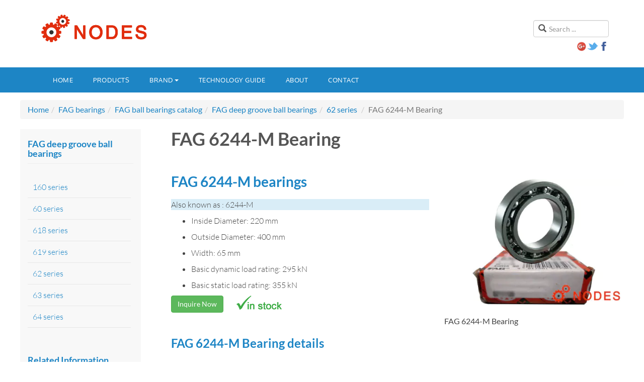

--- FILE ---
content_type: text/html
request_url: https://www.nodeshk.com/fag/ball-bearings/6244-m.html
body_size: 3421
content:
<!DOCTYPE html>
<html lang="en">
<head>
<!-- Google tag (gtag.js) -->
<script async src="https://www.googletagmanager.com/gtag/js?id=G-D08826J8R0"></script>
<script>
  window.dataLayer = window.dataLayer || [];
  function gtag(){dataLayer.push(arguments);}
  gtag('js', new Date());

  gtag('config', 'G-D08826J8R0');
</script>
	<meta http-equiv="content-type" content="text/html; charset=utf-8" />
	<meta http-equiv="X-UA-Compatible" content="IE=edge">
	<meta name="viewport" content="width=device-width, initial-scale=1">
	<title>FAG 6244-M bearings - Nodes bearing</title>
	<meta name="description" content="Nodes bearings have FAG 6244-M bearings in stock, single row deep groove ball bearings, 6244-M bearings dimensions: 220mm x 400mm x 65mm, Cr: 295000N, C0r: 355000N." />
	<link rel="stylesheet" href="/css/main.css" type="text/css" />

	<!-- HTML5 shim and Respond.js for IE8 support of HTML5 elements and media queries -->
	<!-- WARNING: Respond.js doesn't work if you view the page via file:// -->
	<!--[if lt IE 9]>
    <script src="//cdn.bootcss.com/html5shiv/3.7.2/html5shiv.min.js"></script>
    <script src="//cdn.bootcss.com/respond.js/1.4.2/respond.min.js"></script>
    <![endif]-->
</head>
<body>

<header class="container y-header">
	<div class="row">
		<div class="col-xs-12 col-sm-8 logo">
			<a href="/" title="NODES Bearing distributors"><img src="/img/logo.png" alt="NODES bearing distributors" /></a>
		</div>
		<div class="col-xs-12 col-sm-4 head-search">
			<div class="search">
				<form action="/plus/search.php" method="post" class="form-inline">
					<input type="hidden" name="kwtype" value="0" />
					<input type="hidden" name="searchtype" value="1" />
					<input name="q" id="mod-search-searchword" maxlength="200"  class="form-control" type="text" size="20" placeholder="Search ..." />
				</form>
			</div>
			<div class="socialicon">
				<a href="https://plus.google.com/109513401140591977072/about" target="_blank" rel="nofollow"><img src="/img/g.png" alt="" width="20" height="20" /></a><a href="https://twitter.com/nodesbearing" target="_blank" rel="nofollow"><img src="/img/twitter.png" alt="" /></a><a href="https://www.facebook.com/nodeshk/" target="_blank" rel="nofollow"><img src="/img/facebook.png" alt="" width="20" height="20" /></a>
			</div>
		</div>
	</div>
</header>

<nav class="navbar navbar-default mainnav" role="navigation">
<div class="container">
	
	<div class="navbar-header">
		<button type="button" class="navbar-toggle collapsed" data-toggle="collapse" data-target="#mytab" aria-expanded="false">
			<span class="sr-only">Toggle navigation</span>
			<span class="icon-bar"></span>
			<span class="icon-bar"></span>
			<span class="icon-bar"></span>
		</button>
	</div>
	
		<div class="collapse navbar-collapse" id="mytab">
	<ul class="nav navbar-nav">
		<li role="presentation"><a href="/" rel="nofollow">Home</a></li>
		<li role="presentation"><a href="/products.html">Products</a></li>
		<li class="dropdown" role="presentation">
			<a href="/brand/" class="dropdown-toggle" data-toggle="dropdown" rel="nofollow">Brand<span class="caret"></span></a>
			<ul class="dropdown-menu" role="menu">
				<li role="presentation"><a href="/skf/" role="menuitem" tabindex="-1">SKF bearings</a></li>
				<li role="presentation"><a href="/nsk/" role="menuitem" tabindex="-1">NSK bearings</a></li>
				<li role="presentation"><a href="/fag/" role="menuitem" tabindex="-1">FAG bearings</a></li>
				<li role="presentation"><a href="/ina/" role="menuitem" tabindex="-1">INA bearings</a></li>
				<li role="presentation"><a href="/iko/" role="menuitem" tabindex="-1">IKO bearings</a></li>
                <li role="presentation"><a href="/ntn/" role="menuitem" tabindex="-1">NTN bearings</a></li>
				<li role="presentation"><a href="/timken/" role="menuitem" tabindex="-1">TIMKEN bearings</a></li>
				<li role="presentation"><a href="/kaydon/" role="menuitem" tabindex="-1">KAYDON bearings</a></li>
			</ul>
		</li>
		<li role="presentation"><a href="/tech/">Technology guide</a></li>
		<li role="presentation"><a href="/about/" rel="nofollow">About</a></li>
		<li role="presentation"><a href="/contact/" rel="nofollow">Contact</a></li>
	</ul>
	</div>
</div>
</nav>

<div class="container ym-body">
<div class="row">
<ol class="breadcrumb">
	<li><a href="http://www.nodeshk.com" rel="nofollow">Home</a></li><li><a href="/fag/">FAG bearings</a></li><li><a href="/fag/ball-bearings/">FAG ball bearings catalog</a></li><li><a href="/fag/ball-bearings/deep-groove-ball-bearings/">FAG deep groove ball bearings</a></li><li><a href="/fag/ball-bearings/deep-groove-ball-bearings/62/">62 series</a></li>
	<li class="active">FAG 6244-M Bearing</li>
</ol>
</div>
<div class="row">
	<div class="y-content col-xs-12 col-sm-8 col-sm-push-4 col-md-9 col-md-push-3">
	<div class="clearfix">
		<article>
			<header class="article-header clearfix">
				<h1 class="article-title" itemprop="name">FAG 6244-M Bearing</h1>
			</header>
			<section class="article-content clearfix" itemprop="articleBody">
				<div class="row">
					<div class="col-md-7">
						<h2>FAG 6244-M bearings</h2>
						<p class="bg-info">Also known as : 6244-M</p>
						<ul>
							<li>Inside Diameter: 220 mm</li>
							<li>Outside Diameter: 400 mm</li>
							<li>Width: 65 mm</li>
							<li>Basic dynamic load rating: 295 kN</li>
							<li>Basic static load rating: 355 kN</li>
						</ul>
						<p><a href="/plus/diy.php?action=post&diyid=1&source=FAG-6244-M" class="btn btn-success" style="float:left;" rel="nofollow">Inquire Now</a><img class="text-left" style="margin-left: 15px;float: left;" src="/img/stock.png" alt="" /></p>
					</div>
					<div class="col-md-5" style="margin-top: 30px;">
					<picture><source type="image/webp" srcset="/img/fag/dgb/open.webp"><source type="image/jpeg" srcset="/img/fag/dgb/open.jpg"><img src="/img/fag/dgb/open.jpg" class="img-responsive"></picture><br />FAG 6244-M Bearing
					</div>
				</div>
				<h3>FAG 6244-M Bearing details</h3>
				<div class="row" style="margin-top: 30px;">
					<div class="col-md-7">
					<table class="table table-striped table-bordered">
	<tbody>
		<tr>
			<th>
				d</th>
			<td>
				220&nbsp;mm&nbsp;</td>
			<td>
				&nbsp;</td>
		</tr>
		<tr>
			<th>
				D</th>
			<td>
				400&nbsp;mm&nbsp;</td>
			<td>
				&nbsp;</td>
		</tr>
		<tr>
			<th>
				B</th>
			<td>
				65&nbsp;mm&nbsp;</td>
			<td>
				&nbsp;</td>
		</tr>
		<tr>
			<th>
				D<sub>1</sub></th>
			<td>
				337,6&nbsp;mm&nbsp;</td>
			<td>
				&nbsp;</td>
		</tr>
		<tr>
			<th>
				D<sub>a max</sub></th>
			<td>
				383&nbsp;mm&nbsp;</td>
			<td>
				&nbsp;</td>
		</tr>
		<tr>
			<th>
				d<sub>1</sub></th>
			<td>
				282,2&nbsp;mm&nbsp;</td>
			<td>
				&nbsp;</td>
		</tr>
		<tr>
			<th>
				d<sub>a min</sub></th>
			<td>
				237&nbsp;mm&nbsp;</td>
			<td>
				&nbsp;</td>
		</tr>
		<tr>
			<th>
				r<sub>a max</sub></th>
			<td>
				3&nbsp;mm&nbsp;</td>
			<td>
				&nbsp;</td>
		</tr>
		<tr>
			<th>
				r<sub>min</sub></th>
			<td>
				4&nbsp;mm&nbsp;</td>
			<td>
				&nbsp;</td>
		</tr>
		<tr>
			<th>
				m</th>
			<td>
				37,9&nbsp;kg&nbsp;</td>
			<td>
				Mass</td>
		</tr>
		<tr>
			<th>
				C<sub>r</sub></th>
			<td>
				295000&nbsp;N&nbsp;</td>
			<td>
				Basic dynamic load rating, radial</td>
		</tr>
		<tr>
			<th>
				C<sub>0r</sub></th>
			<td>
				355000&nbsp;N&nbsp;</td>
			<td>
				Basic static load rating, radial</td>
		</tr>
		<tr>
			<th>
				C<sub>ur</sub></th>
			<td>
				13500&nbsp;N&nbsp;</td>
			<td>
				Fatigue limit load, radial</td>
		</tr>
		<tr>
			<th>
				n<sub>G</sub></th>
			<td>
				2850&nbsp;1/min&nbsp;</td>
			<td>
				Limiting speed</td>
		</tr>
		<tr>
			<th>
				n<sub>B</sub></th>
			<td>
				2200&nbsp;1/min&nbsp;</td>
			<td>
				Reference speed</td>
		</tr>
		<tr>
			<th>
				f<sub>0</sub></th>
			<td>
				15,2&nbsp;</td>
			<td>
				Calculation factor</td>
		</tr>
	</tbody>
</table>
<p>
	As FAG bearing distributor, Nodes bearings have FAG 6244-M <a href="https://www.nodeshk.com/ball-bearings/deep-groove/">deep groove ball bearings</a> in stock, main dimensions to DIN 625-1.</p>

					</div>
					<div class="col-md-5">
					<img src="/img/fag/dgb/drawing-open.png" class="img-responsive" /> 
					</div>
				</div>
                <div class="y-hbj"><h3 class="y-h3">FAG 6244-M bearing cross reference</h3></div><div class="row"><div  class="col-lg-3 col-sm-4 col-xs-6 y-t20"><a href="/nsk/ball-bearings/6244.html"><picture><source type="image/webp" srcset="/img/nsk/dgb/open-coppor2.webp"><source type="image/jpeg" srcset="/img/nsk/dgb/open-coppor2.jpg"><img src="/img/nsk/dgb/open-coppor2.jpg" class="img-responsive"></picture></a><div class="y-cbj"><h5 class="y-h5"><a href="/nsk/ball-bearings/6244.html">NSK 6244 bearing</a><br />220mm x 400mm x 65mm</h5></div></div><div  class="col-lg-3 col-sm-4 col-xs-6 y-t20"><a href="/fag/ball-bearings/16044.html"><picture><source type="image/webp" srcset="/img/fag/dgb/open.webp"><source type="image/jpeg" srcset="/img/fag/dgb/open.jpg"><img src="/img/fag/dgb/open.jpg" class="img-responsive"></picture></a><div class="y-cbj"><h5 class="y-h5"><a href="/fag/ball-bearings/16044.html">FAG 16044 bearing</a><br />220mm x 340mm x 37mm</h5></div></div><div  class="col-lg-3 col-sm-4 col-xs-6 y-t20"><a href="/fag/ball-bearings/16044-m.html"><picture><source type="image/webp" srcset="/img/fag/dgb/open.webp"><source type="image/jpeg" srcset="/img/fag/dgb/open.jpg"><img src="/img/fag/dgb/open.jpg" class="img-responsive"></picture></a><div class="y-cbj"><h5 class="y-h5"><a href="/fag/ball-bearings/16044-m.html">FAG 16044-M bearing</a><br />220mm x 340mm x 37mm</h5></div></div><div  class="col-lg-3 col-sm-4 col-xs-6 y-t20"><a href="/fag/ball-bearings/deep-groove-ball-bearings/60/6044-m.html"><picture><source type="image/webp" srcset="/img/fag/dgb/open.webp"><source type="image/jpeg" srcset="/img/fag/dgb/open.jpg"><img src="/img/fag/dgb/open.jpg" class="img-responsive"></picture></a><div class="y-cbj"><h5 class="y-h5"><a href="/fag/ball-bearings/deep-groove-ball-bearings/60/6044-m.html">FAG 6044-M bearing</a><br />220mm x 340mm x 56mm</h5></div></div><div  class="col-lg-3 col-sm-4 col-xs-6 y-t20"><a href="/fag/ball-bearings/deep-groove-ball-bearings/60/6044-m-j20aa.html"><picture><source type="image/webp" srcset="/img/fag/dgb/open.webp"><source type="image/jpeg" srcset="/img/fag/dgb/open.jpg"><img src="/img/fag/dgb/open.jpg" class="img-responsive"></picture></a><div class="y-cbj"><h5 class="y-h5"><a href="/fag/ball-bearings/deep-groove-ball-bearings/60/6044-m-j20aa.html">FAG 6044-M-J20AA bearing</a><br />220mm x 340mm x 56mm</h5></div></div><div  class="col-lg-3 col-sm-4 col-xs-6 y-t20"><a href="/fag/ball-bearings/61844.html"><picture><source type="image/webp" srcset="/img/fag/dgb/61844.webp"><source type="image/jpeg" srcset="/img/fag/dgb/61844.jpg"><img src="/img/fag/dgb/61844.jpg" class="img-responsive"></picture></a><div class="y-cbj"><h5 class="y-h5"><a href="/fag/ball-bearings/61844.html">FAG 61844 bearing</a><br />220mm x 270mm x 24mm</h5></div></div><div  class="col-lg-3 col-sm-4 col-xs-6 y-t20"><a href="/fag/ball-bearings/61844-ma.html"><picture><source type="image/webp" srcset="/img/fag/dgb/open.webp"><source type="image/jpeg" srcset="/img/fag/dgb/open.jpg"><img src="/img/fag/dgb/open.jpg" class="img-responsive"></picture></a><div class="y-cbj"><h5 class="y-h5"><a href="/fag/ball-bearings/61844-ma.html">FAG 61844-MA bearing</a><br />220mm x 270mm x 24mm</h5></div></div><div  class="col-lg-3 col-sm-4 col-xs-6 y-t20"><a href="/fag/ball-bearings/61944.html"><picture><source type="image/webp" srcset="/img/fag/dgb/open.webp"><source type="image/jpeg" srcset="/img/fag/dgb/open.jpg"><img src="/img/fag/dgb/open.jpg" class="img-responsive"></picture></a><div class="y-cbj"><h5 class="y-h5"><a href="/fag/ball-bearings/61944.html">FAG 61944 bearing</a><br />220mm x 300mm x 38mm</h5></div></div><div  class="col-lg-3 col-sm-4 col-xs-6 y-t20"><a href="/fag/ball-bearings/61944-ma.html"><picture><source type="image/webp" srcset="/img/fag/dgb/open.webp"><source type="image/jpeg" srcset="/img/fag/dgb/open.jpg"><img src="/img/fag/dgb/open.jpg" class="img-responsive"></picture></a><div class="y-cbj"><h5 class="y-h5"><a href="/fag/ball-bearings/61944-ma.html">FAG 61944-MA bearing</a><br />220mm x 300mm x 38mm</h5></div></div><div  class="col-lg-3 col-sm-4 col-xs-6 y-t20"><a href="/fag/ball-bearings/6344-m.html"><picture><source type="image/webp" srcset="/img/fag/dgb/open.webp"><source type="image/jpeg" srcset="/img/fag/dgb/open.jpg"><img src="/img/fag/dgb/open.jpg" class="img-responsive"></picture></a><div class="y-cbj"><h5 class="y-h5"><a href="/fag/ball-bearings/6344-m.html">FAG 6344-M bearing</a><br />220mm x 460mm x 88mm</h5></div></div><div  class="col-lg-3 col-sm-4 col-xs-6 y-t20"><a href="/fag/ball-bearings/6344-m-j20aa.html"><picture><source type="image/webp" srcset="/img/fag/dgb/open.webp"><source type="image/jpeg" srcset="/img/fag/dgb/open.jpg"><img src="/img/fag/dgb/open.jpg" class="img-responsive"></picture></a><div class="y-cbj"><h5 class="y-h5"><a href="/fag/ball-bearings/6344-m-j20aa.html">FAG 6344-M-J20AA bearing</a><br />220mm x 460mm x 88mm</h5></div></div><div  class="col-lg-3 col-sm-4 col-xs-6 y-t20"><a href="/timken/ball/6244m-c3.html"><picture><source type="image/webp" srcset="/img/timken/deep/open-m.webp"><source type="image/jpeg" srcset="/img/timken/deep/open-m.jpg"><img src="/img/timken/deep/open-m.jpg" class="img-responsive"></picture></a><div class="y-cbj"><h5 class="y-h5"><a href="/timken/ball/6244m-c3.html">TIMKEN 6244M-C3 bearing</a><br />220mm x 400mm x 65mm</h5></div></div></div>
			</section>
		</article>
		
	</div>
	</div>
	
	<div class="y-sidebar col-xs-12 col-sm-4 col-sm-pull-8 col-md-3 col-md-pull-9">
			<div class="module">
		<h3 class="module-title"><span>FAG deep groove ball bearings</span></h3>
		<div class="module-ct">
		<ul class="y-menu">
			<li class="level1"><a href="/fag/ball-bearings/deep-groove-ball-bearings/160/" >160 series</a></li>
			<li class="level1"><a href="/fag/ball-bearings/deep-groove-ball-bearings/60/" >60 series</a></li>
			<li class="level1"><a href="/fag/ball-bearings/deep-groove-ball-bearings/618/" >618 series</a></li>
            <li class="level1"><a href="/fag/ball-bearings/deep-groove-ball-bearings/619/" >619 series</a></li>
            <li class="level1"><a href="/fag/ball-bearings/deep-groove-ball-bearings/62/" >62 series</a></li>
			<li class="level1"><a href="/fag/ball-bearings/deep-groove-ball-bearings/63/" >63 series</a></li>
            <li class="level1"><a href="/fag/ball-bearings/deep-groove-ball-bearings/64/" >64 series</a></li>
		</ul>
		</div>
		</div>
        <div class="module">
		<h3 class="module-title"><span>Related Information</span></h3>
		<div class="module-ct">
		<ul class="nav nav-pills nav-stacked">
			<li><a href="/fag/catalogue/" >FAG bearing catalogue</a></li>
            <li><a href="/fag/art/" >FAG articles</a></li>
            <li><a href="/ball-bearings/deep-groove/" target="_blank">More deep groove ball bearings</a></li>
		</ul>
		</div>
		</div>
			<div class="module">
		<h3 class="module-title"><span>Product search</span></h3>
		<div class="module-ct">
		<form  action="/plus/search-nu.php" name="search-q" method="post">
			<input name="keyword" type="text" class="form-control" placeholder="Partial or full part number" />
			<button type="submit" class="btn btn-primary  y-t30">Search</button>
		</form>
		</div>
		</div>
	</div>
</div>
</div>
<footer class="wrap y-footer">
	<section class="y-copyright">
	<div class="container">
		<div class="row">
			<div class="col-md-12 copyright">
				<p>&copy; 2016 Nodes Technology Co., Ltd. |  <a href="/contact/" rel="nofollow">Contact Us</a></p>
				<address>
					<p>No. 98 Argyle Street, Mongkok, KL, Hong Kong</p>
					<p><strong>Phone:</strong> <a href="tel://+852-51363000" rel="nofollow">+852-5136-3000</a></p>
					<p><strong>E-mail:</strong> <a href="mailto:service@nodeshk.com" rel="nofollow">service@nodeshk.com</a></p>
				</address>
			</div>
		</div>
		
	</div>
	</section>
</footer>
<script src="/js/jquery.js"></script>
<script src="/js/bootstrap.min.js"></script>
<script>
$('li.dropdown').mouseover(function() {   
     $(this).addClass('open');    }).mouseout(function() {        $(this).removeClass('open');    }); 
</script>
</body>
</html>